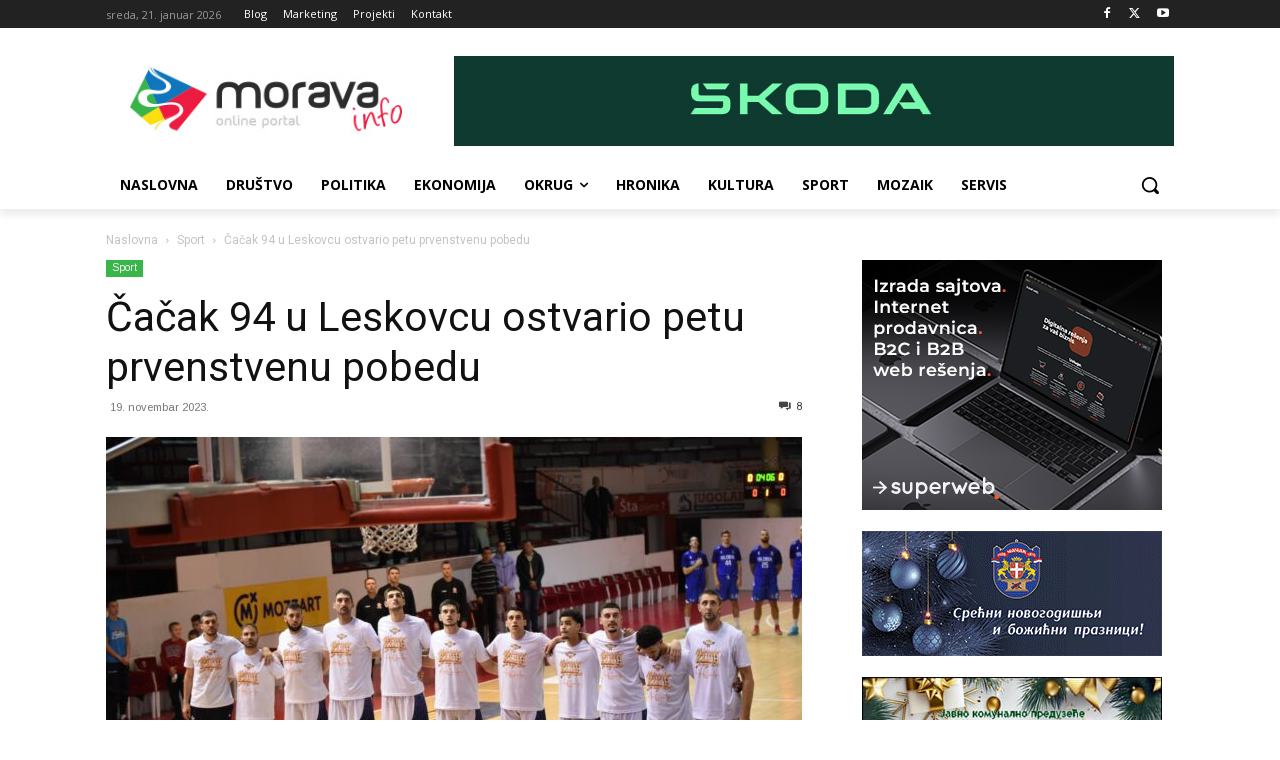

--- FILE ---
content_type: text/html; charset=UTF-8
request_url: https://moravainfo.rs/wp-admin/admin-ajax.php?td_theme_name=Newspaper&v=12.6.7
body_size: 23
content:
{"94224":824}